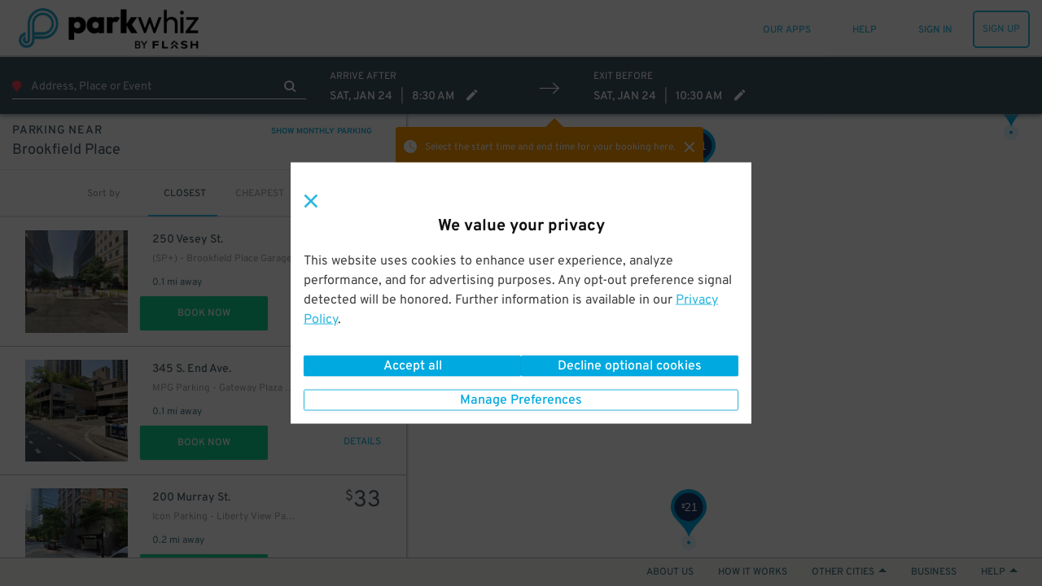

--- FILE ---
content_type: text/html; charset=utf-8
request_url: https://www.google.com/recaptcha/enterprise/anchor?ar=1&k=6LdMr6gpAAAAAFN3Cp8_B4V_drCHfjZSS_OgwpY1&co=aHR0cHM6Ly93d3cucGFya3doaXouY29tOjQ0Mw..&hl=en&v=PoyoqOPhxBO7pBk68S4YbpHZ&size=invisible&anchor-ms=20000&execute-ms=30000&cb=hz9gyepm9ph1
body_size: 48867
content:
<!DOCTYPE HTML><html dir="ltr" lang="en"><head><meta http-equiv="Content-Type" content="text/html; charset=UTF-8">
<meta http-equiv="X-UA-Compatible" content="IE=edge">
<title>reCAPTCHA</title>
<style type="text/css">
/* cyrillic-ext */
@font-face {
  font-family: 'Roboto';
  font-style: normal;
  font-weight: 400;
  font-stretch: 100%;
  src: url(//fonts.gstatic.com/s/roboto/v48/KFO7CnqEu92Fr1ME7kSn66aGLdTylUAMa3GUBHMdazTgWw.woff2) format('woff2');
  unicode-range: U+0460-052F, U+1C80-1C8A, U+20B4, U+2DE0-2DFF, U+A640-A69F, U+FE2E-FE2F;
}
/* cyrillic */
@font-face {
  font-family: 'Roboto';
  font-style: normal;
  font-weight: 400;
  font-stretch: 100%;
  src: url(//fonts.gstatic.com/s/roboto/v48/KFO7CnqEu92Fr1ME7kSn66aGLdTylUAMa3iUBHMdazTgWw.woff2) format('woff2');
  unicode-range: U+0301, U+0400-045F, U+0490-0491, U+04B0-04B1, U+2116;
}
/* greek-ext */
@font-face {
  font-family: 'Roboto';
  font-style: normal;
  font-weight: 400;
  font-stretch: 100%;
  src: url(//fonts.gstatic.com/s/roboto/v48/KFO7CnqEu92Fr1ME7kSn66aGLdTylUAMa3CUBHMdazTgWw.woff2) format('woff2');
  unicode-range: U+1F00-1FFF;
}
/* greek */
@font-face {
  font-family: 'Roboto';
  font-style: normal;
  font-weight: 400;
  font-stretch: 100%;
  src: url(//fonts.gstatic.com/s/roboto/v48/KFO7CnqEu92Fr1ME7kSn66aGLdTylUAMa3-UBHMdazTgWw.woff2) format('woff2');
  unicode-range: U+0370-0377, U+037A-037F, U+0384-038A, U+038C, U+038E-03A1, U+03A3-03FF;
}
/* math */
@font-face {
  font-family: 'Roboto';
  font-style: normal;
  font-weight: 400;
  font-stretch: 100%;
  src: url(//fonts.gstatic.com/s/roboto/v48/KFO7CnqEu92Fr1ME7kSn66aGLdTylUAMawCUBHMdazTgWw.woff2) format('woff2');
  unicode-range: U+0302-0303, U+0305, U+0307-0308, U+0310, U+0312, U+0315, U+031A, U+0326-0327, U+032C, U+032F-0330, U+0332-0333, U+0338, U+033A, U+0346, U+034D, U+0391-03A1, U+03A3-03A9, U+03B1-03C9, U+03D1, U+03D5-03D6, U+03F0-03F1, U+03F4-03F5, U+2016-2017, U+2034-2038, U+203C, U+2040, U+2043, U+2047, U+2050, U+2057, U+205F, U+2070-2071, U+2074-208E, U+2090-209C, U+20D0-20DC, U+20E1, U+20E5-20EF, U+2100-2112, U+2114-2115, U+2117-2121, U+2123-214F, U+2190, U+2192, U+2194-21AE, U+21B0-21E5, U+21F1-21F2, U+21F4-2211, U+2213-2214, U+2216-22FF, U+2308-230B, U+2310, U+2319, U+231C-2321, U+2336-237A, U+237C, U+2395, U+239B-23B7, U+23D0, U+23DC-23E1, U+2474-2475, U+25AF, U+25B3, U+25B7, U+25BD, U+25C1, U+25CA, U+25CC, U+25FB, U+266D-266F, U+27C0-27FF, U+2900-2AFF, U+2B0E-2B11, U+2B30-2B4C, U+2BFE, U+3030, U+FF5B, U+FF5D, U+1D400-1D7FF, U+1EE00-1EEFF;
}
/* symbols */
@font-face {
  font-family: 'Roboto';
  font-style: normal;
  font-weight: 400;
  font-stretch: 100%;
  src: url(//fonts.gstatic.com/s/roboto/v48/KFO7CnqEu92Fr1ME7kSn66aGLdTylUAMaxKUBHMdazTgWw.woff2) format('woff2');
  unicode-range: U+0001-000C, U+000E-001F, U+007F-009F, U+20DD-20E0, U+20E2-20E4, U+2150-218F, U+2190, U+2192, U+2194-2199, U+21AF, U+21E6-21F0, U+21F3, U+2218-2219, U+2299, U+22C4-22C6, U+2300-243F, U+2440-244A, U+2460-24FF, U+25A0-27BF, U+2800-28FF, U+2921-2922, U+2981, U+29BF, U+29EB, U+2B00-2BFF, U+4DC0-4DFF, U+FFF9-FFFB, U+10140-1018E, U+10190-1019C, U+101A0, U+101D0-101FD, U+102E0-102FB, U+10E60-10E7E, U+1D2C0-1D2D3, U+1D2E0-1D37F, U+1F000-1F0FF, U+1F100-1F1AD, U+1F1E6-1F1FF, U+1F30D-1F30F, U+1F315, U+1F31C, U+1F31E, U+1F320-1F32C, U+1F336, U+1F378, U+1F37D, U+1F382, U+1F393-1F39F, U+1F3A7-1F3A8, U+1F3AC-1F3AF, U+1F3C2, U+1F3C4-1F3C6, U+1F3CA-1F3CE, U+1F3D4-1F3E0, U+1F3ED, U+1F3F1-1F3F3, U+1F3F5-1F3F7, U+1F408, U+1F415, U+1F41F, U+1F426, U+1F43F, U+1F441-1F442, U+1F444, U+1F446-1F449, U+1F44C-1F44E, U+1F453, U+1F46A, U+1F47D, U+1F4A3, U+1F4B0, U+1F4B3, U+1F4B9, U+1F4BB, U+1F4BF, U+1F4C8-1F4CB, U+1F4D6, U+1F4DA, U+1F4DF, U+1F4E3-1F4E6, U+1F4EA-1F4ED, U+1F4F7, U+1F4F9-1F4FB, U+1F4FD-1F4FE, U+1F503, U+1F507-1F50B, U+1F50D, U+1F512-1F513, U+1F53E-1F54A, U+1F54F-1F5FA, U+1F610, U+1F650-1F67F, U+1F687, U+1F68D, U+1F691, U+1F694, U+1F698, U+1F6AD, U+1F6B2, U+1F6B9-1F6BA, U+1F6BC, U+1F6C6-1F6CF, U+1F6D3-1F6D7, U+1F6E0-1F6EA, U+1F6F0-1F6F3, U+1F6F7-1F6FC, U+1F700-1F7FF, U+1F800-1F80B, U+1F810-1F847, U+1F850-1F859, U+1F860-1F887, U+1F890-1F8AD, U+1F8B0-1F8BB, U+1F8C0-1F8C1, U+1F900-1F90B, U+1F93B, U+1F946, U+1F984, U+1F996, U+1F9E9, U+1FA00-1FA6F, U+1FA70-1FA7C, U+1FA80-1FA89, U+1FA8F-1FAC6, U+1FACE-1FADC, U+1FADF-1FAE9, U+1FAF0-1FAF8, U+1FB00-1FBFF;
}
/* vietnamese */
@font-face {
  font-family: 'Roboto';
  font-style: normal;
  font-weight: 400;
  font-stretch: 100%;
  src: url(//fonts.gstatic.com/s/roboto/v48/KFO7CnqEu92Fr1ME7kSn66aGLdTylUAMa3OUBHMdazTgWw.woff2) format('woff2');
  unicode-range: U+0102-0103, U+0110-0111, U+0128-0129, U+0168-0169, U+01A0-01A1, U+01AF-01B0, U+0300-0301, U+0303-0304, U+0308-0309, U+0323, U+0329, U+1EA0-1EF9, U+20AB;
}
/* latin-ext */
@font-face {
  font-family: 'Roboto';
  font-style: normal;
  font-weight: 400;
  font-stretch: 100%;
  src: url(//fonts.gstatic.com/s/roboto/v48/KFO7CnqEu92Fr1ME7kSn66aGLdTylUAMa3KUBHMdazTgWw.woff2) format('woff2');
  unicode-range: U+0100-02BA, U+02BD-02C5, U+02C7-02CC, U+02CE-02D7, U+02DD-02FF, U+0304, U+0308, U+0329, U+1D00-1DBF, U+1E00-1E9F, U+1EF2-1EFF, U+2020, U+20A0-20AB, U+20AD-20C0, U+2113, U+2C60-2C7F, U+A720-A7FF;
}
/* latin */
@font-face {
  font-family: 'Roboto';
  font-style: normal;
  font-weight: 400;
  font-stretch: 100%;
  src: url(//fonts.gstatic.com/s/roboto/v48/KFO7CnqEu92Fr1ME7kSn66aGLdTylUAMa3yUBHMdazQ.woff2) format('woff2');
  unicode-range: U+0000-00FF, U+0131, U+0152-0153, U+02BB-02BC, U+02C6, U+02DA, U+02DC, U+0304, U+0308, U+0329, U+2000-206F, U+20AC, U+2122, U+2191, U+2193, U+2212, U+2215, U+FEFF, U+FFFD;
}
/* cyrillic-ext */
@font-face {
  font-family: 'Roboto';
  font-style: normal;
  font-weight: 500;
  font-stretch: 100%;
  src: url(//fonts.gstatic.com/s/roboto/v48/KFO7CnqEu92Fr1ME7kSn66aGLdTylUAMa3GUBHMdazTgWw.woff2) format('woff2');
  unicode-range: U+0460-052F, U+1C80-1C8A, U+20B4, U+2DE0-2DFF, U+A640-A69F, U+FE2E-FE2F;
}
/* cyrillic */
@font-face {
  font-family: 'Roboto';
  font-style: normal;
  font-weight: 500;
  font-stretch: 100%;
  src: url(//fonts.gstatic.com/s/roboto/v48/KFO7CnqEu92Fr1ME7kSn66aGLdTylUAMa3iUBHMdazTgWw.woff2) format('woff2');
  unicode-range: U+0301, U+0400-045F, U+0490-0491, U+04B0-04B1, U+2116;
}
/* greek-ext */
@font-face {
  font-family: 'Roboto';
  font-style: normal;
  font-weight: 500;
  font-stretch: 100%;
  src: url(//fonts.gstatic.com/s/roboto/v48/KFO7CnqEu92Fr1ME7kSn66aGLdTylUAMa3CUBHMdazTgWw.woff2) format('woff2');
  unicode-range: U+1F00-1FFF;
}
/* greek */
@font-face {
  font-family: 'Roboto';
  font-style: normal;
  font-weight: 500;
  font-stretch: 100%;
  src: url(//fonts.gstatic.com/s/roboto/v48/KFO7CnqEu92Fr1ME7kSn66aGLdTylUAMa3-UBHMdazTgWw.woff2) format('woff2');
  unicode-range: U+0370-0377, U+037A-037F, U+0384-038A, U+038C, U+038E-03A1, U+03A3-03FF;
}
/* math */
@font-face {
  font-family: 'Roboto';
  font-style: normal;
  font-weight: 500;
  font-stretch: 100%;
  src: url(//fonts.gstatic.com/s/roboto/v48/KFO7CnqEu92Fr1ME7kSn66aGLdTylUAMawCUBHMdazTgWw.woff2) format('woff2');
  unicode-range: U+0302-0303, U+0305, U+0307-0308, U+0310, U+0312, U+0315, U+031A, U+0326-0327, U+032C, U+032F-0330, U+0332-0333, U+0338, U+033A, U+0346, U+034D, U+0391-03A1, U+03A3-03A9, U+03B1-03C9, U+03D1, U+03D5-03D6, U+03F0-03F1, U+03F4-03F5, U+2016-2017, U+2034-2038, U+203C, U+2040, U+2043, U+2047, U+2050, U+2057, U+205F, U+2070-2071, U+2074-208E, U+2090-209C, U+20D0-20DC, U+20E1, U+20E5-20EF, U+2100-2112, U+2114-2115, U+2117-2121, U+2123-214F, U+2190, U+2192, U+2194-21AE, U+21B0-21E5, U+21F1-21F2, U+21F4-2211, U+2213-2214, U+2216-22FF, U+2308-230B, U+2310, U+2319, U+231C-2321, U+2336-237A, U+237C, U+2395, U+239B-23B7, U+23D0, U+23DC-23E1, U+2474-2475, U+25AF, U+25B3, U+25B7, U+25BD, U+25C1, U+25CA, U+25CC, U+25FB, U+266D-266F, U+27C0-27FF, U+2900-2AFF, U+2B0E-2B11, U+2B30-2B4C, U+2BFE, U+3030, U+FF5B, U+FF5D, U+1D400-1D7FF, U+1EE00-1EEFF;
}
/* symbols */
@font-face {
  font-family: 'Roboto';
  font-style: normal;
  font-weight: 500;
  font-stretch: 100%;
  src: url(//fonts.gstatic.com/s/roboto/v48/KFO7CnqEu92Fr1ME7kSn66aGLdTylUAMaxKUBHMdazTgWw.woff2) format('woff2');
  unicode-range: U+0001-000C, U+000E-001F, U+007F-009F, U+20DD-20E0, U+20E2-20E4, U+2150-218F, U+2190, U+2192, U+2194-2199, U+21AF, U+21E6-21F0, U+21F3, U+2218-2219, U+2299, U+22C4-22C6, U+2300-243F, U+2440-244A, U+2460-24FF, U+25A0-27BF, U+2800-28FF, U+2921-2922, U+2981, U+29BF, U+29EB, U+2B00-2BFF, U+4DC0-4DFF, U+FFF9-FFFB, U+10140-1018E, U+10190-1019C, U+101A0, U+101D0-101FD, U+102E0-102FB, U+10E60-10E7E, U+1D2C0-1D2D3, U+1D2E0-1D37F, U+1F000-1F0FF, U+1F100-1F1AD, U+1F1E6-1F1FF, U+1F30D-1F30F, U+1F315, U+1F31C, U+1F31E, U+1F320-1F32C, U+1F336, U+1F378, U+1F37D, U+1F382, U+1F393-1F39F, U+1F3A7-1F3A8, U+1F3AC-1F3AF, U+1F3C2, U+1F3C4-1F3C6, U+1F3CA-1F3CE, U+1F3D4-1F3E0, U+1F3ED, U+1F3F1-1F3F3, U+1F3F5-1F3F7, U+1F408, U+1F415, U+1F41F, U+1F426, U+1F43F, U+1F441-1F442, U+1F444, U+1F446-1F449, U+1F44C-1F44E, U+1F453, U+1F46A, U+1F47D, U+1F4A3, U+1F4B0, U+1F4B3, U+1F4B9, U+1F4BB, U+1F4BF, U+1F4C8-1F4CB, U+1F4D6, U+1F4DA, U+1F4DF, U+1F4E3-1F4E6, U+1F4EA-1F4ED, U+1F4F7, U+1F4F9-1F4FB, U+1F4FD-1F4FE, U+1F503, U+1F507-1F50B, U+1F50D, U+1F512-1F513, U+1F53E-1F54A, U+1F54F-1F5FA, U+1F610, U+1F650-1F67F, U+1F687, U+1F68D, U+1F691, U+1F694, U+1F698, U+1F6AD, U+1F6B2, U+1F6B9-1F6BA, U+1F6BC, U+1F6C6-1F6CF, U+1F6D3-1F6D7, U+1F6E0-1F6EA, U+1F6F0-1F6F3, U+1F6F7-1F6FC, U+1F700-1F7FF, U+1F800-1F80B, U+1F810-1F847, U+1F850-1F859, U+1F860-1F887, U+1F890-1F8AD, U+1F8B0-1F8BB, U+1F8C0-1F8C1, U+1F900-1F90B, U+1F93B, U+1F946, U+1F984, U+1F996, U+1F9E9, U+1FA00-1FA6F, U+1FA70-1FA7C, U+1FA80-1FA89, U+1FA8F-1FAC6, U+1FACE-1FADC, U+1FADF-1FAE9, U+1FAF0-1FAF8, U+1FB00-1FBFF;
}
/* vietnamese */
@font-face {
  font-family: 'Roboto';
  font-style: normal;
  font-weight: 500;
  font-stretch: 100%;
  src: url(//fonts.gstatic.com/s/roboto/v48/KFO7CnqEu92Fr1ME7kSn66aGLdTylUAMa3OUBHMdazTgWw.woff2) format('woff2');
  unicode-range: U+0102-0103, U+0110-0111, U+0128-0129, U+0168-0169, U+01A0-01A1, U+01AF-01B0, U+0300-0301, U+0303-0304, U+0308-0309, U+0323, U+0329, U+1EA0-1EF9, U+20AB;
}
/* latin-ext */
@font-face {
  font-family: 'Roboto';
  font-style: normal;
  font-weight: 500;
  font-stretch: 100%;
  src: url(//fonts.gstatic.com/s/roboto/v48/KFO7CnqEu92Fr1ME7kSn66aGLdTylUAMa3KUBHMdazTgWw.woff2) format('woff2');
  unicode-range: U+0100-02BA, U+02BD-02C5, U+02C7-02CC, U+02CE-02D7, U+02DD-02FF, U+0304, U+0308, U+0329, U+1D00-1DBF, U+1E00-1E9F, U+1EF2-1EFF, U+2020, U+20A0-20AB, U+20AD-20C0, U+2113, U+2C60-2C7F, U+A720-A7FF;
}
/* latin */
@font-face {
  font-family: 'Roboto';
  font-style: normal;
  font-weight: 500;
  font-stretch: 100%;
  src: url(//fonts.gstatic.com/s/roboto/v48/KFO7CnqEu92Fr1ME7kSn66aGLdTylUAMa3yUBHMdazQ.woff2) format('woff2');
  unicode-range: U+0000-00FF, U+0131, U+0152-0153, U+02BB-02BC, U+02C6, U+02DA, U+02DC, U+0304, U+0308, U+0329, U+2000-206F, U+20AC, U+2122, U+2191, U+2193, U+2212, U+2215, U+FEFF, U+FFFD;
}
/* cyrillic-ext */
@font-face {
  font-family: 'Roboto';
  font-style: normal;
  font-weight: 900;
  font-stretch: 100%;
  src: url(//fonts.gstatic.com/s/roboto/v48/KFO7CnqEu92Fr1ME7kSn66aGLdTylUAMa3GUBHMdazTgWw.woff2) format('woff2');
  unicode-range: U+0460-052F, U+1C80-1C8A, U+20B4, U+2DE0-2DFF, U+A640-A69F, U+FE2E-FE2F;
}
/* cyrillic */
@font-face {
  font-family: 'Roboto';
  font-style: normal;
  font-weight: 900;
  font-stretch: 100%;
  src: url(//fonts.gstatic.com/s/roboto/v48/KFO7CnqEu92Fr1ME7kSn66aGLdTylUAMa3iUBHMdazTgWw.woff2) format('woff2');
  unicode-range: U+0301, U+0400-045F, U+0490-0491, U+04B0-04B1, U+2116;
}
/* greek-ext */
@font-face {
  font-family: 'Roboto';
  font-style: normal;
  font-weight: 900;
  font-stretch: 100%;
  src: url(//fonts.gstatic.com/s/roboto/v48/KFO7CnqEu92Fr1ME7kSn66aGLdTylUAMa3CUBHMdazTgWw.woff2) format('woff2');
  unicode-range: U+1F00-1FFF;
}
/* greek */
@font-face {
  font-family: 'Roboto';
  font-style: normal;
  font-weight: 900;
  font-stretch: 100%;
  src: url(//fonts.gstatic.com/s/roboto/v48/KFO7CnqEu92Fr1ME7kSn66aGLdTylUAMa3-UBHMdazTgWw.woff2) format('woff2');
  unicode-range: U+0370-0377, U+037A-037F, U+0384-038A, U+038C, U+038E-03A1, U+03A3-03FF;
}
/* math */
@font-face {
  font-family: 'Roboto';
  font-style: normal;
  font-weight: 900;
  font-stretch: 100%;
  src: url(//fonts.gstatic.com/s/roboto/v48/KFO7CnqEu92Fr1ME7kSn66aGLdTylUAMawCUBHMdazTgWw.woff2) format('woff2');
  unicode-range: U+0302-0303, U+0305, U+0307-0308, U+0310, U+0312, U+0315, U+031A, U+0326-0327, U+032C, U+032F-0330, U+0332-0333, U+0338, U+033A, U+0346, U+034D, U+0391-03A1, U+03A3-03A9, U+03B1-03C9, U+03D1, U+03D5-03D6, U+03F0-03F1, U+03F4-03F5, U+2016-2017, U+2034-2038, U+203C, U+2040, U+2043, U+2047, U+2050, U+2057, U+205F, U+2070-2071, U+2074-208E, U+2090-209C, U+20D0-20DC, U+20E1, U+20E5-20EF, U+2100-2112, U+2114-2115, U+2117-2121, U+2123-214F, U+2190, U+2192, U+2194-21AE, U+21B0-21E5, U+21F1-21F2, U+21F4-2211, U+2213-2214, U+2216-22FF, U+2308-230B, U+2310, U+2319, U+231C-2321, U+2336-237A, U+237C, U+2395, U+239B-23B7, U+23D0, U+23DC-23E1, U+2474-2475, U+25AF, U+25B3, U+25B7, U+25BD, U+25C1, U+25CA, U+25CC, U+25FB, U+266D-266F, U+27C0-27FF, U+2900-2AFF, U+2B0E-2B11, U+2B30-2B4C, U+2BFE, U+3030, U+FF5B, U+FF5D, U+1D400-1D7FF, U+1EE00-1EEFF;
}
/* symbols */
@font-face {
  font-family: 'Roboto';
  font-style: normal;
  font-weight: 900;
  font-stretch: 100%;
  src: url(//fonts.gstatic.com/s/roboto/v48/KFO7CnqEu92Fr1ME7kSn66aGLdTylUAMaxKUBHMdazTgWw.woff2) format('woff2');
  unicode-range: U+0001-000C, U+000E-001F, U+007F-009F, U+20DD-20E0, U+20E2-20E4, U+2150-218F, U+2190, U+2192, U+2194-2199, U+21AF, U+21E6-21F0, U+21F3, U+2218-2219, U+2299, U+22C4-22C6, U+2300-243F, U+2440-244A, U+2460-24FF, U+25A0-27BF, U+2800-28FF, U+2921-2922, U+2981, U+29BF, U+29EB, U+2B00-2BFF, U+4DC0-4DFF, U+FFF9-FFFB, U+10140-1018E, U+10190-1019C, U+101A0, U+101D0-101FD, U+102E0-102FB, U+10E60-10E7E, U+1D2C0-1D2D3, U+1D2E0-1D37F, U+1F000-1F0FF, U+1F100-1F1AD, U+1F1E6-1F1FF, U+1F30D-1F30F, U+1F315, U+1F31C, U+1F31E, U+1F320-1F32C, U+1F336, U+1F378, U+1F37D, U+1F382, U+1F393-1F39F, U+1F3A7-1F3A8, U+1F3AC-1F3AF, U+1F3C2, U+1F3C4-1F3C6, U+1F3CA-1F3CE, U+1F3D4-1F3E0, U+1F3ED, U+1F3F1-1F3F3, U+1F3F5-1F3F7, U+1F408, U+1F415, U+1F41F, U+1F426, U+1F43F, U+1F441-1F442, U+1F444, U+1F446-1F449, U+1F44C-1F44E, U+1F453, U+1F46A, U+1F47D, U+1F4A3, U+1F4B0, U+1F4B3, U+1F4B9, U+1F4BB, U+1F4BF, U+1F4C8-1F4CB, U+1F4D6, U+1F4DA, U+1F4DF, U+1F4E3-1F4E6, U+1F4EA-1F4ED, U+1F4F7, U+1F4F9-1F4FB, U+1F4FD-1F4FE, U+1F503, U+1F507-1F50B, U+1F50D, U+1F512-1F513, U+1F53E-1F54A, U+1F54F-1F5FA, U+1F610, U+1F650-1F67F, U+1F687, U+1F68D, U+1F691, U+1F694, U+1F698, U+1F6AD, U+1F6B2, U+1F6B9-1F6BA, U+1F6BC, U+1F6C6-1F6CF, U+1F6D3-1F6D7, U+1F6E0-1F6EA, U+1F6F0-1F6F3, U+1F6F7-1F6FC, U+1F700-1F7FF, U+1F800-1F80B, U+1F810-1F847, U+1F850-1F859, U+1F860-1F887, U+1F890-1F8AD, U+1F8B0-1F8BB, U+1F8C0-1F8C1, U+1F900-1F90B, U+1F93B, U+1F946, U+1F984, U+1F996, U+1F9E9, U+1FA00-1FA6F, U+1FA70-1FA7C, U+1FA80-1FA89, U+1FA8F-1FAC6, U+1FACE-1FADC, U+1FADF-1FAE9, U+1FAF0-1FAF8, U+1FB00-1FBFF;
}
/* vietnamese */
@font-face {
  font-family: 'Roboto';
  font-style: normal;
  font-weight: 900;
  font-stretch: 100%;
  src: url(//fonts.gstatic.com/s/roboto/v48/KFO7CnqEu92Fr1ME7kSn66aGLdTylUAMa3OUBHMdazTgWw.woff2) format('woff2');
  unicode-range: U+0102-0103, U+0110-0111, U+0128-0129, U+0168-0169, U+01A0-01A1, U+01AF-01B0, U+0300-0301, U+0303-0304, U+0308-0309, U+0323, U+0329, U+1EA0-1EF9, U+20AB;
}
/* latin-ext */
@font-face {
  font-family: 'Roboto';
  font-style: normal;
  font-weight: 900;
  font-stretch: 100%;
  src: url(//fonts.gstatic.com/s/roboto/v48/KFO7CnqEu92Fr1ME7kSn66aGLdTylUAMa3KUBHMdazTgWw.woff2) format('woff2');
  unicode-range: U+0100-02BA, U+02BD-02C5, U+02C7-02CC, U+02CE-02D7, U+02DD-02FF, U+0304, U+0308, U+0329, U+1D00-1DBF, U+1E00-1E9F, U+1EF2-1EFF, U+2020, U+20A0-20AB, U+20AD-20C0, U+2113, U+2C60-2C7F, U+A720-A7FF;
}
/* latin */
@font-face {
  font-family: 'Roboto';
  font-style: normal;
  font-weight: 900;
  font-stretch: 100%;
  src: url(//fonts.gstatic.com/s/roboto/v48/KFO7CnqEu92Fr1ME7kSn66aGLdTylUAMa3yUBHMdazQ.woff2) format('woff2');
  unicode-range: U+0000-00FF, U+0131, U+0152-0153, U+02BB-02BC, U+02C6, U+02DA, U+02DC, U+0304, U+0308, U+0329, U+2000-206F, U+20AC, U+2122, U+2191, U+2193, U+2212, U+2215, U+FEFF, U+FFFD;
}

</style>
<link rel="stylesheet" type="text/css" href="https://www.gstatic.com/recaptcha/releases/PoyoqOPhxBO7pBk68S4YbpHZ/styles__ltr.css">
<script nonce="h5_2ysmKKKqMEHkJSYf3JQ" type="text/javascript">window['__recaptcha_api'] = 'https://www.google.com/recaptcha/enterprise/';</script>
<script type="text/javascript" src="https://www.gstatic.com/recaptcha/releases/PoyoqOPhxBO7pBk68S4YbpHZ/recaptcha__en.js" nonce="h5_2ysmKKKqMEHkJSYf3JQ">
      
    </script></head>
<body><div id="rc-anchor-alert" class="rc-anchor-alert"></div>
<input type="hidden" id="recaptcha-token" value="[base64]">
<script type="text/javascript" nonce="h5_2ysmKKKqMEHkJSYf3JQ">
      recaptcha.anchor.Main.init("[\x22ainput\x22,[\x22bgdata\x22,\x22\x22,\[base64]/[base64]/[base64]/ZyhXLGgpOnEoW04sMjEsbF0sVywwKSxoKSxmYWxzZSxmYWxzZSl9Y2F0Y2goayl7RygzNTgsVyk/[base64]/[base64]/[base64]/[base64]/[base64]/[base64]/[base64]/bmV3IEJbT10oRFswXSk6dz09Mj9uZXcgQltPXShEWzBdLERbMV0pOnc9PTM/bmV3IEJbT10oRFswXSxEWzFdLERbMl0pOnc9PTQ/[base64]/[base64]/[base64]/[base64]/[base64]\\u003d\x22,\[base64]\x22,\x22wpLCiMKFw7zDhcOIwqvDt8OCw5PCo1B3V8KMwpw5azwFw5LDtB7DrcOlw5fDosOrccOKwrzCvMKZwoHCjQ5Ywqk3f8ObwoNmwqJnw5jDrMOxMUvCkVrClzpIwpQ4O8ORwpvDksKEY8Orw5nCgMKAw75sKjXDgMKzwr/CqMOdW0vDuFN/wojDviMSw5XCln/CsmNHcGdtQMOeA2N6VEfDiX7Cv8OfwpTClcOWOHXCi0HCgSkiXwzCtsOMw7ljw6tBwr57woRqYBLCimbDnsOWY8ONKcK8QSApwpHCimkHw77CqmrCrsO9dcO4bSfCtMOBwr7DtMK2w4oBw4LCjMOSwrHCkkh/wrh7HWrDg8K3w5rCr8KQSAkYNxomwqkpRcKnwpNMEMO5wqrDocOYwpbDmMKjw7hjw67DtsOHw55xwrtlwp7CkwA8R8K/bX9QwrjDrsOEwopHw4piw7rDvTA3ecK9GMOgGVwuKltqKlEVQwXCnxnDowTCn8KKwqchwpLDlsOhUFANbSt/[base64]/aztVajnCswHDjMOsC8Kze2PCtcKYBWwlbMOAa1bCosKnLsOVw6B7f2wWw77CtsKEwpXDhygPwqzDqcKTGMKRAcOcdRHDgEFRQSrDpGPChhTDmjw/wphHOcOhw7tcI8OgY8KsNMKjw6VaASzDtsKBw7hgDMOpwrRqwqvCkD1fw7vCvhJocUFpORjDkMK3w45FwovDg8O/[base64]/Dg8O+U8KWM8Ogw5A4WD3CpcO0w6dpFSPDt13Dvgw4w7zCgHAswpHCn8OlHsKGDhkdwp/DpsK3CXHDjcKLDUfDi2DDgDzDshM2Q8OnAcOGS8KBw79Tw4EnworDqcKtwoPClBjCrsOtwpg5w5nDnG/DhQ1xFgUbHQzCqcK1wrQ0L8OHwqp8woIwwqorX8Kiw7XCt8OJdTxefsOIwq5wwo/ClQxbbcObTD3DgsOcPsKgbMOBw7VOw5ZUR8OVIMKgTcOIw4HClMOxw4jCh8OIGjbCiMOOwpgjw4fCk2pdwr5CwozDohhdwojCpmFawp3DssKLLwEkBcKpw7dtO3PDlFbDnMOYwok+wpbCvlLDr8KUw5g4eRwPwq8Gw6bDm8KBX8KlwqjDocK/w7Maw5vCg8OewqwiKcKmwrI9w7bCkiUnIh8Ew7fDmX4rw5rCu8K9CMOjwohcLMO6a8Olwo4hwq/DpcOEwoLDpgHDhyPDhS3DkCHCo8OdE2bDtcOBw5dJRkzCghfCr2fCljjDjR8DwpLCuMK7e1EZwpQQw57Dj8OUw4lnDMKgdMKYw4UHwqNVWcK/[base64]/wrYfFQfCs8KARsK+woPCpsOoBMKnMyXCgX5Ew6h/[base64]/CrMORw6vDmMOAwp4qEMOJHX/ClSp1w6Izw4Z8WMOdNhkgP1DCssKIURNUGVJ1wq4BwqfClzjCkklvwqwnO8Otb8OCwqZncMOyEToZwqTCvsKDbMO/wofDinJeWcKmw5rCmMK0fDvDoMOTfMOcwrvCj8KQC8KHX8OcwpvCjHgZw61Fw6rCvmFbVsOOYgBRw5jCiAfCjMOPQ8O1TcK/w7LChcOZbMKSwqfDnsOPwq1OZG8qwoXCmMKbw5xLfsO0XMKVwrRhXsKbwrxOw6TCn8OiW8Orw67DssKfUHnDiC/[base64]/DjMK5FsOrw63CvUMRw5cpZcKOay8vU8Oowox9wp/DtUMBccK1XEllw6/DhsO/woPCqsKQw4TCk8O1w6B1IsKGwrsuwozChsKmRVoXw63CmcKtwrXCnsOhZ8KJw6FPM0hfwpswwqhefWRcw6d5GcK3w7QkMjHDnSBHTXvCocKHw6nDgcOxw4RwME/CpFHCtjjDgcOGLzDDgR/CusKlw7ZywqjDkcKvAsKZwqw0DglmwoHCi8KHeQFCL8OHIMOeJVPCtcOiwrRMKcOWFBonw63Cj8OSTcOkw53Cl2bCvksuGjUmfkjDn8KAwpTCklofe8OBOsOQw6vCssOOLcOzw70OIMOWwpVhwoNOw6nCvcKmD8KMwrrDj8KtH8O4w77DnMKyw7fDpUnCsQs/w69sCcOewpjDjsKTRMOjw5/DpcOaekA2w4zCr8KPI8KhbsOVwq0NUMOXP8Kbw5kQUcKaBzhlwrnCosO9Jgl1E8KVwoLDgwZwB2/Cn8OvI8KRZyo/[base64]/CugHCusKIOcKjw73CiU5Fw5ZjG8OmwpVLBVPClkhJMcO1wpXDqsOxw5nCqR8owos3ITfDjRHCsmbDtsORZBkZw7nDkcO0w43DjcK3wr/CgcOjLSjCgsK0woLDvHwrw6bCknfDlsKxS8Knw6HDkcO3W2zCrEvCo8KcJsKOwo7Cnnx2w6LCtcOUw4lVJ8OUBxrCv8OnX00rwp3CkkNFHcOvw4VbZMOrw759wr8sw6IHwpsMbcK4w4XChsKewrXDn8KWLUPDt0PDgGnChxllw7bCozM8VsOXw75OcMO5FTk/XxxAOsKhwrjDusKSwqfCs8OxS8KGE28sbMK1XG8Dw4rDpcOTw4TCo8OYw7wcw7YfKcORwrbCjgbDkkcBw75Qw5x5wqTCvmAbDlZwwoN4w63Cp8K4blEqVMOgw4YmMGBfwrNdw7oKTXkUwp3Cgn/Dq0lUZ8KTbAvClsOLL1xSFFvCrcO+w73CiU4kDcO8w6bChyFSB3XDjQzDgVMPw4xhFsK+w7/CvcK5Pzoww7TCpQvCtD1fw4w4w5zCqXcyURkSwp/CmcK4McOcXRLCpW/DusK3wrHDnWZhacKwcHPDllnCisOywqNQVTzCscKEbQQuOSbDocOkwpNvw47DqMOjw4/Cs8Opw73CnS3CnWQgAH5uw6vCpMOmKQLDj8O1wqlwwpjDhcKbwp3CqcO1w5DCk8OtwrHCqMKhEsKPa8K5wpPDnHJcw7PDhXY0YcO7MC8ANMOrw4dhwrRLw4bDvcOKEF94wqwkdcOvwqJsw5/CpHXCj1bCuHd6wqnCjlBrw6FgO2/CnUrDvsOzE8OubRUlVcK/ZMONM2HCrDfCnMKTX1DDmcKYwpbDvAFUR8OeUcOzwrEmd8OLwq7CuRItw6XCsMOrFgbDm07Cl8KMw4HDkC/DhG0aU8KIHC7DjGLCmsOEw4IiQcKIbxcSQMKhw4vCvwbDpcK6KMKGw6rDm8Ktwq4LcWDCpmHDhQAcwr1rw6vDlsO4wrzChsKxw4zDljdwR8KHXEQyTmHDpHgDwqbDtUjDsWHChcO+wohdw4cZbsKhecOGZ8Kfw7RpHCHDnsK3w5NbbcOWYjPCnsKdwo/DuMOOdx7CqzoOTsKTw6fCmkXCsnPChzDClcKDLsOmwoRTDsOlWy8xG8OPw5DDl8KIwp9mTCLDt8Osw6rCpG/DjB/[base64]/[base64]/Dmg1qKMO4w5zDuMOow40TEXDCkGUKwrfDhj3ChVoXwoLChcKCNBTDr0jCosOSBXDDt33DrMKyA8OrY8Otw7bCucKBw4gEw7fCtcKOQQrCjGPCmEnCihVXwoHDlFJUFFATC8OtSMKoworDrMOYQcOwwoE0d8ORwr/[base64]/DgwFFU0YvVsKiwpDCthhzw6fDisOrw43DrH12PFcew73DswLDvWo9Ii5fQsKFwqgDa8Omw4bDpQtMHMORwrfCi8KATMOUQ8OnwpdfT8OOLQ84ZsOvw7XDl8KLwqI4w5ANQCvCmRDDoMKPwrbDpsO+LBdCfGoiDEXDm2nCgz/DlChVwqjCjmvClnTCh8Ocw7MewoENMVAeJ8KUw57ClB0wwqLDv3Jiw6vDoEVcw4BVwoJfwqZdwqTCgsOOfcK4wrkAOi1hw5DCn3fCocK1E2x/w5XDpxJmB8OcAXwaRw9fCcKMwrfDqcKIesKfwoDDggXDphHCri4Pw57Cvz3DhRbDpsOTW2UkwqXDrh3DlCDCvcOyTDIvWcK1w7cIAC7DjcKyw7TCusKOV8OJwo4vJC0bTjDChBPChMOoP8KubkTCmGhZbsKpwpRzw6RTwq/Cp8Olwr3DmMKbD8O4YQ/DpcOqwp/CvX9Fwp01DMKPw51LUsORYFfDuHbDpTULI8Kxb1rDisKpwrLChxvDrCbCqMKNbjJBwr7DgX/DmXDCgmNGPMKEG8OsNxrDp8Kfwr/DgMKjcy7CpnNwJ8OJF8KPwqBiw6jCu8OyI8K5w4zCvQDCvSfCtk4BdMK8SD52w6zCmgFrXMO4wr/CknrDmAopwoB8wo4WD3XCiE/Dj2nCvSzDlQfCkhrDtcO4w5E2w7R1woXChEl+w75pwpnDq1fCncKxw6jDqcOUZsOMwoNiNR5qwrzCmsOYw4dpw7/[base64]/DjkVrwpNxw5EFKsKzUwhdWnZHw5Vlwr/Cqw05acOnKsK/TcKpw53CgsOfKDzCpsONKsKjHcK5w6Izw4dtw6/[base64]/[base64]/CoMKAwpXDocOSwpXDkwbCr8KwdnzDjMKewoLDiMKFw67DgcObIQ/CpGjDsMKXw5LCgcOPHMK3w4bDrxkMGABBQMOVf1JcTsOdMcOMIRlbwp/CncO8S8KpcRg7wpDDsBIPw4c+O8KowqLCg1Asw68KH8Kzw7fChcONw5zCqsK/KcKFTz5CCW3DksOqw6YwwolOE1Ypw73Ct1zDnMKgwozCnsOAwpjDmsOAwpcwBMOcQB/DqkHDlsO3w5xQHMKiI0rCqALDrMOqw6vCiMKodj/DlcKvFizCo3Q6BMOPwrfDg8KAw5UJHFJUaEbCq8KCw6QwX8O8AVXCtsKrdR/CjsO3w7lFacKJBcKkXMKBJcK0wq1Awo/[base64]/CkkZKw4pZwp3CqUorGhJfw6LCsiLDmlEwLhwqLFNTwqXDiT5fIRZIWMOiw6Rmw4DCqMOST8OKw7tZNsKRT8KJbnsgw7fDrS/DicK7w5zCoCvDunfDhDsIQB1zZEoQCMKvwpBEwrp0DQgkw5TCom5Bw5LCi0xxwpMNBHDCj1QhwpbCisK+wq5jTFzDj37CsMKmSsKDw7PCn2QmY8KIwrHDn8O2K1Akw47CqMOYc8OjwrjDuxzDjWsWXsKFwrvDssOtI8Kowo91woYaLynDtcO3O0E/FCTCrwfCjcKvw4rDmsK/w6DCtcKzYcOfwrfCoRLDiA7DnzBCwpnDrsK/ZMKRE8K2O3MNw60VwoEMThPDuhJew7rCggXCiWBNw4XDoUPDvwV4w7zDviYLw7YMwq3DugDCnmcUwoHCqz1mNFtbRHbDtxceDcOSclzDvcOuXcOhwoN/CcOvwoHCj8Odw7LClS/ChmoKNycICXM8w6rDiyVAcC7CgnR8wozCkMOmw6REA8Oiw5PDngI1HMKQOD3CtWfChB0qw4LDi8O9KipqwprDkGjCgcKODcKvwodKwpk3w41eSMO3H8O/wonDlMKWTzZww5fDjMOVw5kRdcOvw7rCkBnCtcOlw6UOwpDDqcKQwq7Co8Kxw47DnMKGw6xWw5HDgcK/bnpjYsK4wrjDusO/w5QJIB4ywrlYRULConHDgcOVw5fCjsK2VcKmVSjDmmkrwrUkw6xFworCjDjDsMOsYTXDl3vDocK5wrfDozjDj2PChsO3wqVIFC7CqEUewp1ow5J4w7BsJMOdDyhIw53CiMKNw7/[base64]/[base64]/Cm3rCp3JBwrR3Q8OyXMOVwoXCs8KHwrvDjHnCmsOnNcKcPcKJwobDvGJAY2xyWcKUUsKbA8KzwonCpsOPwosmw4J3w7HCuTMBwpjCoAHClnDCsBzDpUElw7LCncKpEcKjw553TCo9w5/CqsO3LxfCv2lLwpE6w5RnPsK9aVcib8KoNyXDqiR/[base64]/wrbDicKXw4fDqGc9I8ONwrsAwp3Dul0Mw6nDiSfCksKvwp8lw5XDtT/DsB1Dw4N2UsKDw5TCiAnDuMKjwrPDu8O/w5YLB8Oiwqg+GcKVScKrUsKwwoTCqB9Cw5ALO0UoVEMxSW7DrcK3dFvDt8OkZsK0wqDCqxTCicOodBJ6HMK5XGYnFsOVbzPDjCpaKsK3wo7DqMKsPk/Ct1XDrsKHw53CpsOyecOxwpTCggXDocKVwqc/[base64]/Cti98wrHDpmg0w6TDmEYaIsKAfcKJC8K0wrd5w5jDkMOREnjDqTDDuSDDjHHDrxzChzvClSvDr8KzDsKGZcKSWsK6B33CmXEaw63DmFB1PhgRcxvCljjDtSzCt8K/F3Aow6Nawoxxw6HDuMOVRkk6w4jChcKBw6HDusOKwozCjsOgQXHDgAwAMcOKwrDDgnFWwqtTeEPCkAtTw6XCqcKkbTrCpcKDQ8KDwobDvzhLKMOWwr/DugpuacKJw68iwpJmw5fDsTLDtCNwG8Oww7UAw5Flw642TcKwWBzDo8Oow5w/EMO2YsKUOBjDvsK0c0Isw7gnwojCncK2AATCq8Ole8O3TsKba8OXRMKfN8O+wp/CuSdawrNeWMOwOsKdw7tYw7V0RMOlSMKCIcO1asKiw6skP0nClkfCocOjwqrCt8K3e8O3wqbDm8Kvw40kIcKVDsOJw5UMwoJtw7RkwqBSwp3DjMOMwoLDin9HGsK6C8O9wpoRwo/Cp8K8w7cQWiBGw4fDqF1DDS/Cql4uQMKrw545wpzCpxVqwqDDpwnDhsOqw4nDucOJw5LDo8KswppsH8KAZTvDtcO/A8OoJsKnwrAgwpPDllJ6w7XDlypSwpjDkktXVjXDvH/ChcK0wqTDjMOVw5VfEylzw4rCo8K9OMKWw7JZw73CmsOxw7zDrcKBHcOUw4TCvGQNw5YMXiIzw4ZoX8KETygOw7tqwpnDrUcVw7jDmsKoXRB9Qi/DmnLCnMOqw7XCi8KzwpRgL2xowqXDkCTCucKIdXlWwoXCmsOxw5swNHw0w4PDgxzCqcKMwpMjbsKPQcKcwpDDsXXDrMOtwqxywrM9KsOew4hLTcK9wovCl8Kbw5DCrETDn8OBwo9gwowXwoprfMOrw6hYwovChAJUCnrDlMO9w7Z/QWAcwobDpg7DisO8woUAw7bCthDCgTI/QEfDuwrDpURyb0vDnjfDjcKXwobChcOWw6VOZMK5BMO5w6rDgxbCjlTChzbDnxrDpmLCvsO9w6B4wpdjw6xSXSTCj8KewoLDu8KqwrnDpH/DjcOBwqNDJBszwr8lw6M/RRnCkMO6w7s3w49Wbg/[base64]/Ci8KQNcKsMcOXw5rCnARfDMKVwpbDhsKnN8KywqIHw7vCtQ8+w6Azc8KUwqbCucOeZcKEa0rCn3sSVTBKdiXDgTjCr8KxeUgfw6TDtlwuw6HDtsOMw4XDp8KvKEbDuzHDjxDCrHdSEcKEMAwiw7HCicO8JcKGRns/FMKow5c7wp3DjcOlSsOzcWbDvzvCmcK4D8KsDcKxw5A1w77CtCl9GcOIw7FKwqJkw5cCw5dSw4VMwrXDgcOxBG/DgUojbi3DkQzCvlglBj06woB3wrXDt8Oiwq0gcsK5OA1UesOVR8KsbMO5wqFHwpdXYsOSDloyw4bCvMOvwqTDkTl8YGXCrTx3esKHZm/Dj1nDtHXCtcKzY8O2w6zCg8OQAcOqRUHClsOkwpFXw4g2ScOVwoTDmjvCm8OjSC5RwoQbwpnDjAfDvDXDom4SwrNQCiDCoMOmwp/Di8KRU8KuwrLCkwzDrRFxSz/Cpk8KaHV/woDDgMOjKcK4w5UZw7TChmLCpcORGhvCqsOJwovCh1kpw4lbwr7CvGvDq8OMwq0Ywrk/CRjDiHfCm8KFw4khw5TCg8KkwoXCpcKcTCx8wp3Dmj5WJk/[base64]/Cs8Kbw6MYwo9HwrnDlR5Rw4jDnMOxw7bDlnNtwrnDosO0Kl9YwqDCkMKVeMKawqNLX357wpsCwr3DiX8YwqfDmTQEK2HDlynCrw3DucKnPsOEwrFvfwvCsT3Dl1zCgDXDlAYawqZtw717w6XCgjDCiBHCnMOSWlnDnFjDjMKvD8KiOjhUEmbDikwrwq3CnMKCw7/DlMOCwrrDsTPCvFzCkVLDpRfCkcKsUsKSw4l0wopRKlF5w7/DlUNnw7t1DEtjw5dnGsKEHBbCg1hSwq8EasKlD8KOwrcAw4fDg8OPYsO4AcOYB3Uew6HDj8KlZUhee8KwwpE2w6HDjxPDs1nDmcKUwooMUB4KX1gcwqRhwoEJw4ZIw6ZSHW0mI2rCiytgwod/wqNvw7zCicO7wq7DpAzCi8KVCjHDgmfDi8KbwqllwocJQj3ChcOlIilTdG8kIQXDg3pKw6jDosOaPcKFRMK7QAQSw6c4woPDicOtwrV/[base64]/w4FKOUV/[base64]/CqcKOw4LDo13CgUBoM8O7woFNYMKRKn/CoDhWw5zCjcK5wr3DsMO2w7LDthzCnSLDjcOmwph0wqTCnMOYD2JGb8Odw4bDglLCijPDkDTDrMK+PyFQAXoAWlRfw7wIw41GwqTCh8KCwoZpw4XCiFHCi33Duxs3AsOrMjV5PsKkNsKbwozDvsKUU0hPw7nDp8OLwpFEw63DrcKvdX/DmMKrUgfDjkEQwqQXasKdeERgw6cuwooqwqPCrinClRstw7vDm8K4w7hwdMO+wpDDhsK4wrDDlmPCjRoKSkrDtcK7Oi0+w6ZdwolHwq7DrAlFKMKMcUICI3/[base64]/CrsO5DcOqw7TDkcKvcxTDoj7Dj8OrwrcJdwwBwp0/wqFyw7zCp3jDszQ2J8ObVCtRwq7CmRzCnsOsdcKaD8O0OcKZw5vCkcKIw6FpFxd6w4zDtMOOw6bDn8K5w5oTYsKXTMO6w79+wqHDon/[base64]/[base64]/CvsOdBMKPHmDDrcK3dcOYXMK6w6LDicKMKDZfSMOvwonCly/ClmAmw4cuDsKewprCscOiN1cYUcO9w63DqiMsecKHw5zCi2XDssOcw6B3VXtlwoHCjnnCqsOlw6Qgwq/DusKhwpzClEVYeVXCnMKIdMKDwpjCs8KpwpQ1w5TCi8KUGlzDpcKHcjTCmMKVUg/CoRDCgMOcICXCsTrDm8Kvw4JgGsOQQcKfHMKqKDLDh8O+Q8OIG8OtecKZwrLDtsKiRzBMw4vCjMOfEkvCqMO2GMKqOsKpwrVJwp9HU8OTw4PDp8OMRsO3EwHCtWvCm8K0wp8mwoNaw5dPw6fCmFPDrS/CpRLCtSzDrMOoW8OLwoHCisOywq/DvMOxw6nDt3Z0dsOuaW/CrRkJw7XDr3hTw6M/DVbCoUjCmnTCosKeSMOSDMKee8OfagB9D3A3wodYG8Kew7nChlosw4kowpfDhcOWSsOGw4Jxw5fDvg/[base64]/AMO9wr8IIFg8EEtZUT01FcKiFUnDrEfCrw5Nw6p9wprCosOJOnQrw7JkbcKQwqTCrcKSwq7CrsOMw7fDj8OzNsO9wrxrwo7CplHCm8KgY8OOesK/UBjCh2ZMw7sac8ODwq7DhXJmwrwEbMK1FBbDlcOAw6xvwqnCqEAFw5zCunFiw6bDlDwHwqkcw7hGAEDClsOEAsOTw4sywoPCrcKnw5zCqHvDmsKdRMKqw4LDqMKGesOWwqjCkWnDpsKMOm/[base64]/DrlM2bsOvHA7Dr8KjAsOIw5Q+w4wVHlnCvMOZfhPCjzxtw7ELEMK0wr/[base64]/DvsORUMKuw7HCrWluwokqwozDrcKOZnInwpvDoiUiw7DDq2vDmkgJS1rCoMKpwrTCn2pVw5rDvsKrNltrw6fDtgoJwo3CvUkow7nCgMOeZ8KnwpdEw5MXAsOuJjzCr8KqRcOMOR/DhXYVFzMoZwzDgGk9PSnDiMKeBRYgwoVJwr0rXEhpR8ODwozCinXCgcOXUBbCjcK4CE5LwrB2wq03WMKUPcKiwpI9wo/DqsK/w74/w79TwoA0AxHDnVnCkMKyCWVfw7/[base64]/[base64]/Dl8OpVRobAcOZwojCnVzCsS1Mw6zDpGshVcKdA1/CoizCksKEPMOWOC/DjcOKX8KmEsKGw7TDqyYSJwzDtGMwwrghwofDt8OWHsK8DcONP8O7w5rDrMOywrRSw6wNw4DDhG/CohsXYUprw5gyw6jCmw4mfWMxcxdkwrcsKXlRCsOKwo3CmXzCuC8jLMOPw6RSw5gMwoPDhMOlwooyK3LDkMKfVArCtWRQwp8Lw7/CqcKeUcKJw7h5wpTCp3VnIsO1wpvDv1/DqUfDucOYw6kQwoR+FgxJw7zCuMOnw5jDt0Epw6fDqcK7w7QZXhZ1wqnDuhrCpABiw6vDkhnDog5Gw6zDrQnCjiUvw5rCoj3Du8OYK8OvesKhwq/[base64]/CpcOmORlzGDZ5XMKXXiYXw7bCizvDgm/[base64]/DtnjChMKSJMKtw53CgT8TwqlhdlI2UyzCo8O9w5JZwqvDucOMJFMaRcKpUi3Cq0bDsMKNR2BeBWPCnsKKex1vXDQOw7lAw5zDlyHDiMO8LcOWXWbDjMOtNC/DiMKmATszw4/CmlvDj8OZwpLDicKtwpQ9w5nDh8OXWQrDkU7Do30AwoQEwqfCnzISw47ChD3CjRBGw5XDji0XLMKNworCnznDhDJpwpAaw7vCiMK5w5lBKF18F8K3AsO5csOTwqJew6jCkcKrw5kBDQcFIMKRAQAlE1YJwrPDqx7CtT9OTR4Bw4/[base64]/ClXfDl8KaecKyw4XCmcOSGsK+w7TCkQd7wq81MsKOw5UIwrptwpHCicK2McKtwpxLwpQeYxPDhcOfwqPDvRQowpHDn8KeMMOYwo88woPDklPDs8Kzw7zCg8KaNhfDtg3DvsOCw4kxwoDDvcK4woVuw50xDH/[base64]/Dn8Oyw7zCqxvCtMKIdMKYwqoKwrIAaMO8woxSwpHCnsK4PcKuw6lNwqluRMKmIsK2w70qLsKqKsO+wpllwqgpSBw+WUotTsKjwovDrQLCgFAZXkvDl8KAworDiMODwqzDt8OWNik/w75iHMOGNRrDmcKxw70Rw5rCh8OKU8OHwqnCpyUswqvCr8Kyw4U4PE9bwrDDocKUQSpbGHTDssOEwrPDtzZ8bsKpw67Dp8K7wobCicKCaDbDmGXDs8O+N8O8w709VEomMgjDpF1Pw6/DlHQgX8OjworCjMKOUDoEwoEowp3DiBLDp3Ykw4A8aMO9Ax5Sw4/DknjCsxNRfX/[base64]/[base64]/C8O8wqV3Hl8dWcKUw47DvMKEXsKtcGJUdMKMw6x5w5/[base64]/DvGRLw4PCh1MxfWHDt8KlBxJ9w7VBwpI5w4/Cjyx8w7DDkcK6PBMbHRcGw4QYwpfDtA8qUcOpbScPw4HCnMOTGcO3GH3Co8O/AcKXwr/DisOJDC5gUkYMw7zCijsowqfCvMOYwqXCn8OBPSLDoHJpAE0Yw4jDt8K6cjIgwr3CsMKWWEsTecKzKxVCw7EQwqpIL8OXw652w6DCpBjCg8OxPMOLCEAtBEd0J8Oqw7YLfsOfwrwOwrMKY0kTwr/DqmNqwpLDrm7DkcK1McK+wqdDTcKZMMOxU8K7wobDg2x9wq/CqcO1w4Ybw7DDjsOJw6zCsFzCk8Obw5Q0OjTDu8KLe0d5HMK0w7M7w6AwCARfwpEYwr1PfhHDigs5HsKwE8O5ccKtwoMFw7oMwozDjkwmU3XDkwcWw4hRJyFfHsOcw6vDsAsTZFvCiUTCvcOAE8K0w6fCnMOUbT83MRxUNTvDlGrDt33DvwEFw4F3wpVqw65/DVsRLsOsWwpcwrdhPA7DlsKhE0fCvcOqbcK0dsKGwrPCt8Khw5M5w4dSwro/e8OzQsKow5jDscOJwp5jH8Ktw55lwpfCv8OWEcOGwrpOwrU/[base64]/CjMK8SFBUDMOVw6JKaU1gwoXDhzc/McKRwoXCnMKUBkHDrxU+QTfCr13DtMKJwqzDrF3CqMOcwrTCtGPCkC/[base64]/Dp0t4GBLChivDgRpvKyHCiSXDhAjCvTHDkFYRHTgYCkTDkVwfHT0ow7tla8OFBnIHWljDqEJ7wo5eVsO9acOYR3R4Q8O2wp/CokJ+bcOHUsOkMsOVw5kUw4ttw5rCunoswr1twq3DvAHCrMKRE3rCql4Fw57Cg8KCw5oBw7Imw6FsHMO5wp1Bw4/ClHnDr3lgeSJ3wq3CrcKFZsOxPsOaSMOXw4jCkHLCty3CoMKCVE4kYnjDqUljFsKtMx5OJcK2LMK3TGUhB08qAMKnwrwIw6d2w7/[base64]/CpsOmQcKFeMOJwonDiMK8K8O9BMO8C8OqwqXCjcKbw5svwp7Dtzwlw6NhwqYSw5UkwpPCnxPDvw/Dl8OzwrTCmz8Kwq/DusOnJUVJwrDDk2fCojjDm0rDkmB3woMQwqg/w5gHKQ5tMG1+IMOQBMOwwoQKw7PCgFJvDQohw5rCrMOfOsOBQEwEwqXDqsK4w5PDhMODw58rw7vDi8OuJMK4wrrCo8OhbFB6w6DCjkrCvhLCpHfClzjCmFfCs18rRFsxwq5cwrDDhBFGw7zCqMKrwoPCtMOww6QtwpoBR8OXwoBFdAIrw7ohIcOlwoc/w7cWGCMDw4wsIyjDpMOmOS1pwqLDpHDDisKlwozCu8KXw6nCmMK5RMK4BsKnwp05dQBZAH/CmcKPUcKIR8OtPMKkwr3DuhnCmXXDqAABd25PQ8KteBHDsCnDqGHChMKGBcKMc8OWw61LCEjCusO3wpvCu8K6LsOowogQw6/CgE7CkzEHPm1wwq7Dt8Otw7LCmcOawqM4w55oScKWAV/CpcK0w75owq3DijXCjAMRwpDDr1p9JcKlw67CoRxowokaY8K2w5F9fyZXQURYQMKwPmY8TMOmw4AFTnU9w4APw7HCo8KoScKpw5fDoR/DiMKCL8KjwrMlacKDw51nwq4PeMKYecOZSFHCvUbDiUfCvcKresO0wohuZ8KSw4cTSMO7D8OYGT3CjsOzBxrCnXbCssKUUyDDhRFMwqEswrTCqMOqIyrCrMKKw6ZUw5jCnynCoQHCpMKiPzcyDsKcN8Krw7DDrsKlesK3RCY3XwAKwo/CsWrCvsOkwrPDq8OCbcKgBSTCixg9wp7DpcOAw63DrsK1AyrCsHIbwrLCp8K0w4l2Rj/CvjAAw616wrfDmH19GMOyWRfCscK1w51ieSFcbMKJwpQFw4/[base64]/DqnBSVMKSXMOhJATDkMOiw4rDi0rDr8KbLWDDvMKOwpt/w4hBaRhSdivCr8OXUcONKmxLGMKgw4cSwrfCpRzChQBgw4zChsKPXcKUGSnCkx9iwpUBwrrDmsKpD3TCr2QkOsObwrXCqcOTZcO9wrTCln3CszotfcKydi95VcKNbcKWwpAYw7kMwpzCmMK/w7/Cm3Qqw4nCp1B7RsOMw7kLM8K/YnAxZsKVw5bDo8OCw4LCnGPCn8Kww5rCp1/DuAzDix/DisKWG0vDojnCmg7DsxZmwr1twr9NwoXDjRs3wpDCol1zw6XDpxjCq3rCmF7DmMOAw4xxw4DDksKIGDjCu3DDgzdYCWTDiMOuwrLCmMOcQMKcw6sXwpDDhBgPw73CoT1/f8KQw53CpMKOR8OHwpwtw5/DicObWsOGwpbCiC/[base64]/DiMKjwqpHR8K1DcOSbsKFwr7DpFLCsR9hwpjDksOSw47CtQPCi2dHw6klW3vCgz0pX8OPw48PwrjDu8ONPQMyWsOiM8OAwqzDg8KWw63Cp8KoJwzDnsKQWsKow6rDtzLDuMKuG1FiwoATwoHDkcKiw6EpLMKxaXTClMK6w4/Dt2rDg8OQf8OMwq9aMgQjARxULT9Vwp7Du8KoRW5nwqbClAEBwpwxU8Kvw5/CosOaw4XCq14tQCoDVjxTMEhRw6fDgA4TAcKtw70Mw6vDgjVAVsOyI8KQU8KXwoXCj8ODRUNjUBvDs3Y0csO9HmXDgwIlwrDCrcO9ccK/w5vDiVHCpcOzwotcwrclYcKPw6HDnsOrw7QPw7XDg8OHw77CgCvCpmXChmPCisOKw6XDrTrDlMKqwqPDncKFLHIWw7Vhw59CbcOtUALDlsKCQyvDqMOwEG7ClzvDocKwA8O/eVkNwo/Cu0cxwqgbwrEYwqvCmyzDhcKSKcKhw54KQRIWN8OhW8KqcC7DsyMVw6lFP31xw7rDrMKnOl/CunPCssKfAkXDi8OzckhvHcKcw7fCvzpYw6vDj8KGw47DqHArTcOwTBIFLBgJw6M2THxZfMKOw5xSeVBIVm/[base64]/wq5iFsOkIcK1wrczPsOtKBEMwpPCusKrwrtow4fDisK/GkHCl27Cr3UxA8KKw7sLwoDCshcQTGYvGU8OwqYYC21RCcO/[base64]/[base64]/CuW/DkcOFw6/[base64]/[base64]/[base64]/CrcKyPALDp3ogw7rDmcOsw7R3G0nDm8KracKfJMOUwo1rQBDCrMOzcTTDo8KNL0RFQMOdw73CnVHCu8OJw4vCsgvCpTYmw6/DocK6TMK6w7zChMKGw5nCqEfDgAwaYsKALVHDk1PDh3xaJMKVPWxew6VwST1RK8KGwpLCt8OkIsKWw43DsQcCwoAow7/CkUjDiMOswrxAwrHCuSrCnBDDuldSQcK9On7DlFPDmjXDqsKpw74/w5zDgsOTFgzDviJNw7JEd8OCOGDDnh4hbnvDjcO3dWh8w79Aw5lfwrUXwq1IbcKqLMOgw5oYwpYKG8KybsOxwrESw5nDmwtbwo51wq7DgcK2w5zCnAxDw6zCpcOiP8K+w6fCpMOzw5YVF2s/XcKISsOPcRMLwq8ZDMOPwpnDsAksMQvCgcKrwr5aacK8Ql/CtsKSEkUpwrpfw6nCk2jCiEYTAxTCtcO9dsKUwqFbSCBvRgsKQcO3w78RBsKGA8KhZGFMwq/ChcOYwrBCFDnCuFXCgsO2PidgHcOsG0TCkXDCvGdqbxo3w6vCjMKowpfCmk7Dg8OrwogIKMK+w6XCp0HCmsKRMMK+w4AeRsODwrHDvXLCph3CjcKBwrPCgRrDtMKBecO/w7XCq14qScKswqo8dcOOUGxhacKNwqktwqBBwr7Dpmddw4HDl0tFbyQqIsK1Cx4QDkLDvl1RdA5TOHcmZD/DgynDvxbChBXCtcKiBQvDiT7DpXRPw5bDmSIMwoRuwpPDu1/Dlnx8fFzCoFAuwovDuWTDoMOTTGHDpkhdwrZ5a0zCvcKrw6xxw6XCrAQMHgRTwqELVcOdM1bCmMOOw74OWMKcIsK5w60awrxlw7pbw7jDl8OedQPCoEPCjsOGVMOBw5ERw7bCg8KFwq/DnwnCuGrDhTkQOMK9wqxnwq0Qw458Q8OAV8OtwprDjsOzAE/ClkTCisOGw4bCr17CgcK5wptHwolxwqZ7wqdmdcODc0bClcOvR1NIDMKVw7JFbX8Rw5kIwoLDmXNlU8OswrYrw7VZG8OpXcKwwr3DncKWZlLDvQzCsUfDh8OIA8Kxw5szTzzCoDDCvcOPwpTCisKpw6TCvlzChcOgwqXDl8OowobCtMOCH8Klcmw/KxvCicKBw4fDrjJdBwlMGMKfKDRnw6zDvDTDmsO0wr7DhcOfwqLDiDnDgT4Ow5jCs0XDukV9wrfClMKucsOKw7nDi8ODwpwJwo8rwozCnks9wpR+w5l6JsOSwrDDssK/LcKwwoDDkA7Cr8K5w4jDm8KfKynCj8Opw4FHw6hCw4J6w6sRw63CsnXChcKUwp/DssKBw4vCgsOLwq9Kw7rDgj/Drio4wpzDhSzCpMOqQAVnei7DsBnCilETQ1lkw5vChMKvw7vDtMKbDMORGiYAw555w7psw57DvcOWw5ltSsKgfRETDcORw5Rvw5graCB2w5EBC8ONw7gKw6PCncOzw6Nowp/[base64]/Cq8Orwr0TwrxqFA57dcKSw6VSw7g5ZA7CjsKMAQBjw4YKVRHCjMOAw6FRc8KrwrXDiS8Xwottw6XColLDr39Pw6nDqyQaLWhuHXJAQ8KnwrMCwpgTccKpwqp3wo8bZx/[base64]/wo1gw4t6wrTCp8K6woLDjMOAFnfCpcKOwqBswoZ0wrhSwr4kWMK3ZcK2w48Ww5Q9OBrCm0zCvMK+asOtbhUmwpEpSMK5fjnDtSwpTsOIN8KLasOSecOcw4jCqcOgwrbCtcO5OsOtLcKXwpDDrVthwq/DozrCtMKtCRHDn18dPMOWYsOqwrHDtwMWbsO1JcOnwpoXVMOPWAYOByHCiyUSwpbDvsO/w5tjwocUPVp7WTzCm0DDo8Kew6s/BG1dwrLDrSrDrlodTiELb8OTwrFLETswBMOKw4/DhsKETMKqwqInFkE5UsO7wqAlRcK5w5zDtsOBNcOWLjdbwrvDiW/[base64]/w70DwqLDkcK7CcKyDUHCjcKGw41LwqPCh8Obw5PDtCU4w7vDnsKjw4Q1wp7DhQ1uwpctI8O3wqLCkMK5NQ/[base64]/H8K+wpA7fGEZw4ZswrY3FRHDuETCglDDlG/CjS7CucOqdMOIw48YwrHDkUPDgMK7wrNvw5LDncOpEWBmF8OHF8KuwqEZwqI/w7gic2nDpRvDnMOqdl/[base64]/DuMKxw6jDvsObZRzCvsKAbmfCoTDDgHbDpMOiwqTDqy8vwpMyUxdQEsK8OS/DpwE+eUjDkcKOwpHDssKYeh7DsMObw4QmO8K9wqXDs8O0w7nDtMKvTsKtw4pfw4cyw6bCtsOswrLCu8OLwoPDicOWwrbCrkR8LQfCjsOQXcKiF0xlwq5awr3ChsK1w7/DjT7CssKewo3DlStENAklNlDCo2/DrMOew49EwroRScKxwqzCmMKPwp4awqZvw4g3w7FxwoA4VsO2BsKWUMOIQ8K7woQFOMOiDcONwrPDsXHCmsOPFSvCn8Olw5d8w5tWXlMMairDhnxOwoPCvsO/aF0ywo/CkS3DqwEYfMKQeHdPZzYSDMOxWBNkP8KFBsOlBx7Dr8OwNCLDsMKuw4l2f3DDoMKSwqbCgRLDmkXDgytWw5/ChsO3NcOmAcO7WkzDqcOfP8O/woTChTLCiWxewprCksKYw4vCvU/DrxrDhMO8UcKGPWYCMsKNw6XDocKCw58Vw67DpcOwVsO7w7BiwqxcaQfDocKww5QjcwVvwrp2KhbCqQ7CqADClj0Pw6I1fsKxwqPCuDJnwqRMFVzDrz7DhsK4QFRlw4dQUsKzwpBpf8K9w4RPAn3DuxfDqjhBw6rDlMKmw7V/w6p/M1jDucKZwoHCrj0IwoTDjQTCgMOOCEFww6UlFMOEw6dWMMOscsO2QcKPw6bDpMK/wok4Y8K+w70hVD7DigJQIXXDnlppPsKmQ8O1PCFow7R3wrDDvsOvH8O0w5LDi8OrfcOubcOQXsKjwqvDsFbDvz4tGBUuwr/DksKpA8KNw7nCqcKQaXExRUdLEMOKb1fDlsOWAG7Cm3YHYMKfwrjCssKP\x22],null,[\x22conf\x22,null,\x226LdMr6gpAAAAAFN3Cp8_B4V_drCHfjZSS_OgwpY1\x22,1,null,null,null,1,[21,125,63,73,95,87,41,43,42,83,102,105,109,121],[1017145,536],0,null,null,null,null,0,null,0,null,700,1,null,0,\[base64]/76lBhnEnQkZnOKMAhmv8xEZ\x22,0,0,null,null,1,null,0,0,null,null,null,0],\x22https://www.parkwhiz.com:443\x22,null,[3,1,1],null,null,null,1,3600,[\x22https://www.google.com/intl/en/policies/privacy/\x22,\x22https://www.google.com/intl/en/policies/terms/\x22],\x22ZysV+thKtIXGrteqURMkIG1TPPEWHd4nC1DVPKxqRx8\\u003d\x22,1,0,null,1,1769265164565,0,0,[103],null,[94,104,124,29,255],\x22RC-fwec_4qnoUkeiA\x22,null,null,null,null,null,\x220dAFcWeA4MyAqPmv7Ps-DjWugxDjmh531_4HKaf-g0dLdCeBT4V_1SZcBJnBSuKX_i1O_JhlOvgCV8DpsgbrX7lQVLYAW5CLb8xA\x22,1769347964569]");
    </script></body></html>